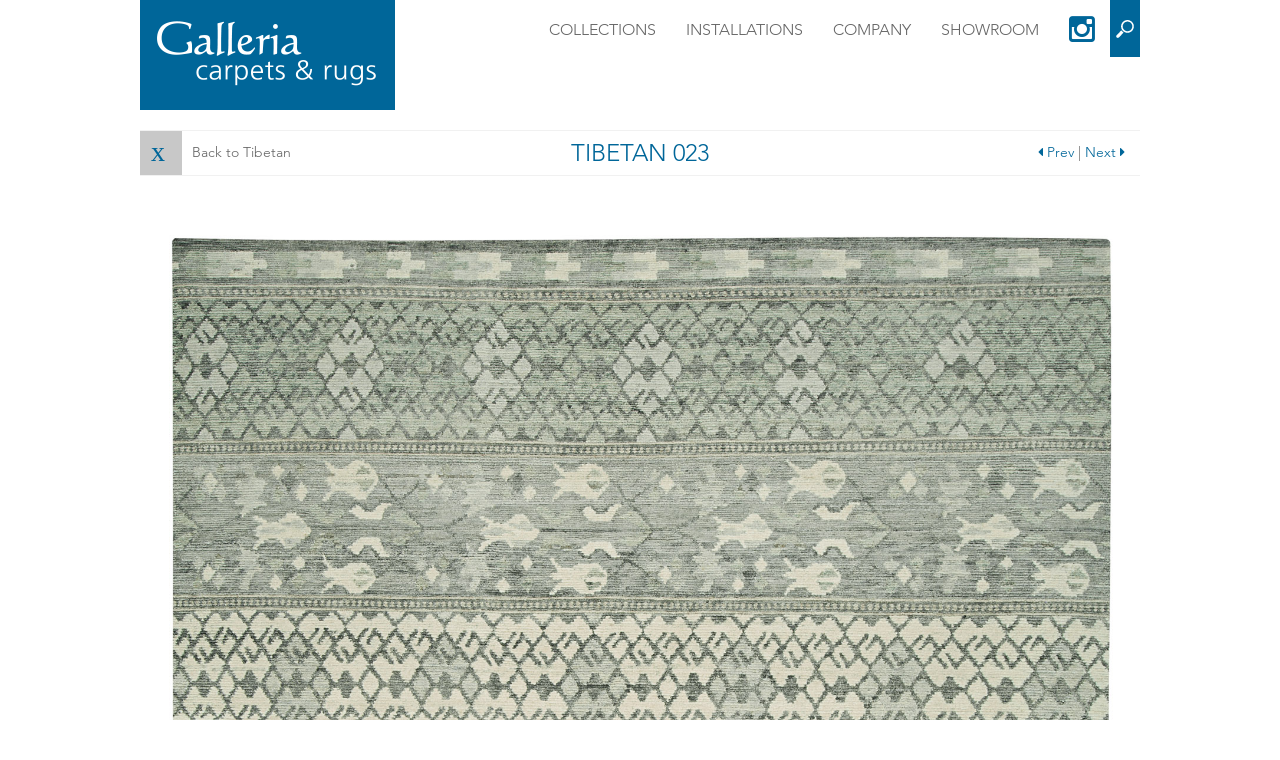

--- FILE ---
content_type: text/html; charset=UTF-8
request_url: https://galleriacarpets.com/carpets/tibetan-023/
body_size: 8214
content:
<!DOCTYPE html>
<!--[if lt IE 7]>      <html class="no-js lt-ie9 lt-ie8 lt-ie7" lang="en"> <![endif]-->
<!--[if IE 7]>         <html class="no-js lt-ie9 lt-ie8" lang="en"> <![endif]-->
<!--[if IE 8]>         <html class="no-js lt-ie9" lang="en"> <![endif]-->
<!--[if gt IE 8]><!--> <html class="no-js" lang="en"> <!--<![endif]-->
<head>
	<!-- Google tag (gtag.js) -->
	<script async src="https://www.googletagmanager.com/gtag/js?id=G-GECYLMSFB2"></script>
	<script>
	  window.dataLayer = window.dataLayer || [];
	  function gtag(){dataLayer.push(arguments);}
	  gtag('js', new Date());

	  gtag('config', 'G-GECYLMSFB2');
	</script>
	
  <meta charset="utf-8">
  <title>Tibetan 023 - Galleria Carpets &amp; Rugs</title>
  <meta name="viewport" content="width=device-width, initial-scale=1.0">

  <script type="text/javascript"> var less_url = "http://galleriacarpets.com/content/themes/stem/assets/less/buckle/buckle.less";</script><link rel="stylesheet/less" type="text/css" href="http://galleriacarpets.com/content/themes/stem/assets/less/buckle/buckle.less" /><script type="text/javascript">less = { env: "development", dumpLineNumbers: "mediaquery" };</script><meta name='robots' content='index, follow, max-image-preview:large, max-snippet:-1, max-video-preview:-1' />

	<!-- This site is optimized with the Yoast SEO plugin v26.7 - https://yoast.com/wordpress/plugins/seo/ -->
	<link rel="canonical" href="http://www.galleriacarpets.com/carpets/tibetan-023/" />
	<meta property="og:locale" content="en_US" />
	<meta property="og:type" content="article" />
	<meta property="og:title" content="Tibetan 023 - Galleria Carpets &amp; Rugs" />
	<meta property="og:url" content="http://www.galleriacarpets.com/carpets/tibetan-023/" />
	<meta property="og:site_name" content="Galleria Carpets &amp; Rugs" />
	<meta name="twitter:card" content="summary_large_image" />
	<script type="application/ld+json" class="yoast-schema-graph">{"@context":"https://schema.org","@graph":[{"@type":"WebPage","@id":"http://www.galleriacarpets.com/carpets/tibetan-023/","url":"http://www.galleriacarpets.com/carpets/tibetan-023/","name":"Tibetan 023 - Galleria Carpets &amp; Rugs","isPartOf":{"@id":"https://galleriacarpets.com/#website"},"datePublished":"2015-08-28T19:47:43+00:00","breadcrumb":{"@id":"http://www.galleriacarpets.com/carpets/tibetan-023/#breadcrumb"},"inLanguage":"en-US","potentialAction":[{"@type":"ReadAction","target":["http://www.galleriacarpets.com/carpets/tibetan-023/"]}]},{"@type":"BreadcrumbList","@id":"http://www.galleriacarpets.com/carpets/tibetan-023/#breadcrumb","itemListElement":[{"@type":"ListItem","position":1,"name":"Home","item":"https://galleriacarpets.com/"},{"@type":"ListItem","position":2,"name":"Tibetan 023"}]},{"@type":"WebSite","@id":"https://galleriacarpets.com/#website","url":"https://galleriacarpets.com/","name":"Galleria Carpets &amp; Rugs","description":"","potentialAction":[{"@type":"SearchAction","target":{"@type":"EntryPoint","urlTemplate":"https://galleriacarpets.com/?s={search_term_string}"},"query-input":{"@type":"PropertyValueSpecification","valueRequired":true,"valueName":"search_term_string"}}],"inLanguage":"en-US"}]}</script>
	<!-- / Yoast SEO plugin. -->


<link rel='dns-prefetch' href='//ajax.googleapis.com' />
<link rel='dns-prefetch' href='//code.jquery.com' />
<link rel='dns-prefetch' href='//netdna.bootstrapcdn.com' />
<link rel="alternate" title="oEmbed (JSON)" type="application/json+oembed" href="https://galleriacarpets.com/wp-json/oembed/1.0/embed?url=https%3A%2F%2Fgalleriacarpets.com%2Fcarpets%2Ftibetan-023%2F" />
<link rel="alternate" title="oEmbed (XML)" type="text/xml+oembed" href="https://galleriacarpets.com/wp-json/oembed/1.0/embed?url=https%3A%2F%2Fgalleriacarpets.com%2Fcarpets%2Ftibetan-023%2F&#038;format=xml" />
<style id='wp-img-auto-sizes-contain-inline-css' type='text/css'>
img:is([sizes=auto i],[sizes^="auto," i]){contain-intrinsic-size:3000px 1500px}
/*# sourceURL=wp-img-auto-sizes-contain-inline-css */
</style>
<style id='wp-emoji-styles-inline-css' type='text/css'>

	img.wp-smiley, img.emoji {
		display: inline !important;
		border: none !important;
		box-shadow: none !important;
		height: 1em !important;
		width: 1em !important;
		margin: 0 0.07em !important;
		vertical-align: -0.1em !important;
		background: none !important;
		padding: 0 !important;
	}
/*# sourceURL=wp-emoji-styles-inline-css */
</style>
<style id='wp-block-library-inline-css' type='text/css'>
:root{--wp-block-synced-color:#7a00df;--wp-block-synced-color--rgb:122,0,223;--wp-bound-block-color:var(--wp-block-synced-color);--wp-editor-canvas-background:#ddd;--wp-admin-theme-color:#007cba;--wp-admin-theme-color--rgb:0,124,186;--wp-admin-theme-color-darker-10:#006ba1;--wp-admin-theme-color-darker-10--rgb:0,107,160.5;--wp-admin-theme-color-darker-20:#005a87;--wp-admin-theme-color-darker-20--rgb:0,90,135;--wp-admin-border-width-focus:2px}@media (min-resolution:192dpi){:root{--wp-admin-border-width-focus:1.5px}}.wp-element-button{cursor:pointer}:root .has-very-light-gray-background-color{background-color:#eee}:root .has-very-dark-gray-background-color{background-color:#313131}:root .has-very-light-gray-color{color:#eee}:root .has-very-dark-gray-color{color:#313131}:root .has-vivid-green-cyan-to-vivid-cyan-blue-gradient-background{background:linear-gradient(135deg,#00d084,#0693e3)}:root .has-purple-crush-gradient-background{background:linear-gradient(135deg,#34e2e4,#4721fb 50%,#ab1dfe)}:root .has-hazy-dawn-gradient-background{background:linear-gradient(135deg,#faaca8,#dad0ec)}:root .has-subdued-olive-gradient-background{background:linear-gradient(135deg,#fafae1,#67a671)}:root .has-atomic-cream-gradient-background{background:linear-gradient(135deg,#fdd79a,#004a59)}:root .has-nightshade-gradient-background{background:linear-gradient(135deg,#330968,#31cdcf)}:root .has-midnight-gradient-background{background:linear-gradient(135deg,#020381,#2874fc)}:root{--wp--preset--font-size--normal:16px;--wp--preset--font-size--huge:42px}.has-regular-font-size{font-size:1em}.has-larger-font-size{font-size:2.625em}.has-normal-font-size{font-size:var(--wp--preset--font-size--normal)}.has-huge-font-size{font-size:var(--wp--preset--font-size--huge)}.has-text-align-center{text-align:center}.has-text-align-left{text-align:left}.has-text-align-right{text-align:right}.has-fit-text{white-space:nowrap!important}#end-resizable-editor-section{display:none}.aligncenter{clear:both}.items-justified-left{justify-content:flex-start}.items-justified-center{justify-content:center}.items-justified-right{justify-content:flex-end}.items-justified-space-between{justify-content:space-between}.screen-reader-text{border:0;clip-path:inset(50%);height:1px;margin:-1px;overflow:hidden;padding:0;position:absolute;width:1px;word-wrap:normal!important}.screen-reader-text:focus{background-color:#ddd;clip-path:none;color:#444;display:block;font-size:1em;height:auto;left:5px;line-height:normal;padding:15px 23px 14px;text-decoration:none;top:5px;width:auto;z-index:100000}html :where(.has-border-color){border-style:solid}html :where([style*=border-top-color]){border-top-style:solid}html :where([style*=border-right-color]){border-right-style:solid}html :where([style*=border-bottom-color]){border-bottom-style:solid}html :where([style*=border-left-color]){border-left-style:solid}html :where([style*=border-width]){border-style:solid}html :where([style*=border-top-width]){border-top-style:solid}html :where([style*=border-right-width]){border-right-style:solid}html :where([style*=border-bottom-width]){border-bottom-style:solid}html :where([style*=border-left-width]){border-left-style:solid}html :where(img[class*=wp-image-]){height:auto;max-width:100%}:where(figure){margin:0 0 1em}html :where(.is-position-sticky){--wp-admin--admin-bar--position-offset:var(--wp-admin--admin-bar--height,0px)}@media screen and (max-width:600px){html :where(.is-position-sticky){--wp-admin--admin-bar--position-offset:0px}}

/*# sourceURL=wp-block-library-inline-css */
</style><style id='global-styles-inline-css' type='text/css'>
:root{--wp--preset--aspect-ratio--square: 1;--wp--preset--aspect-ratio--4-3: 4/3;--wp--preset--aspect-ratio--3-4: 3/4;--wp--preset--aspect-ratio--3-2: 3/2;--wp--preset--aspect-ratio--2-3: 2/3;--wp--preset--aspect-ratio--16-9: 16/9;--wp--preset--aspect-ratio--9-16: 9/16;--wp--preset--color--black: #000000;--wp--preset--color--cyan-bluish-gray: #abb8c3;--wp--preset--color--white: #ffffff;--wp--preset--color--pale-pink: #f78da7;--wp--preset--color--vivid-red: #cf2e2e;--wp--preset--color--luminous-vivid-orange: #ff6900;--wp--preset--color--luminous-vivid-amber: #fcb900;--wp--preset--color--light-green-cyan: #7bdcb5;--wp--preset--color--vivid-green-cyan: #00d084;--wp--preset--color--pale-cyan-blue: #8ed1fc;--wp--preset--color--vivid-cyan-blue: #0693e3;--wp--preset--color--vivid-purple: #9b51e0;--wp--preset--gradient--vivid-cyan-blue-to-vivid-purple: linear-gradient(135deg,rgb(6,147,227) 0%,rgb(155,81,224) 100%);--wp--preset--gradient--light-green-cyan-to-vivid-green-cyan: linear-gradient(135deg,rgb(122,220,180) 0%,rgb(0,208,130) 100%);--wp--preset--gradient--luminous-vivid-amber-to-luminous-vivid-orange: linear-gradient(135deg,rgb(252,185,0) 0%,rgb(255,105,0) 100%);--wp--preset--gradient--luminous-vivid-orange-to-vivid-red: linear-gradient(135deg,rgb(255,105,0) 0%,rgb(207,46,46) 100%);--wp--preset--gradient--very-light-gray-to-cyan-bluish-gray: linear-gradient(135deg,rgb(238,238,238) 0%,rgb(169,184,195) 100%);--wp--preset--gradient--cool-to-warm-spectrum: linear-gradient(135deg,rgb(74,234,220) 0%,rgb(151,120,209) 20%,rgb(207,42,186) 40%,rgb(238,44,130) 60%,rgb(251,105,98) 80%,rgb(254,248,76) 100%);--wp--preset--gradient--blush-light-purple: linear-gradient(135deg,rgb(255,206,236) 0%,rgb(152,150,240) 100%);--wp--preset--gradient--blush-bordeaux: linear-gradient(135deg,rgb(254,205,165) 0%,rgb(254,45,45) 50%,rgb(107,0,62) 100%);--wp--preset--gradient--luminous-dusk: linear-gradient(135deg,rgb(255,203,112) 0%,rgb(199,81,192) 50%,rgb(65,88,208) 100%);--wp--preset--gradient--pale-ocean: linear-gradient(135deg,rgb(255,245,203) 0%,rgb(182,227,212) 50%,rgb(51,167,181) 100%);--wp--preset--gradient--electric-grass: linear-gradient(135deg,rgb(202,248,128) 0%,rgb(113,206,126) 100%);--wp--preset--gradient--midnight: linear-gradient(135deg,rgb(2,3,129) 0%,rgb(40,116,252) 100%);--wp--preset--font-size--small: 13px;--wp--preset--font-size--medium: 20px;--wp--preset--font-size--large: 36px;--wp--preset--font-size--x-large: 42px;--wp--preset--spacing--20: 0.44rem;--wp--preset--spacing--30: 0.67rem;--wp--preset--spacing--40: 1rem;--wp--preset--spacing--50: 1.5rem;--wp--preset--spacing--60: 2.25rem;--wp--preset--spacing--70: 3.38rem;--wp--preset--spacing--80: 5.06rem;--wp--preset--shadow--natural: 6px 6px 9px rgba(0, 0, 0, 0.2);--wp--preset--shadow--deep: 12px 12px 50px rgba(0, 0, 0, 0.4);--wp--preset--shadow--sharp: 6px 6px 0px rgba(0, 0, 0, 0.2);--wp--preset--shadow--outlined: 6px 6px 0px -3px rgb(255, 255, 255), 6px 6px rgb(0, 0, 0);--wp--preset--shadow--crisp: 6px 6px 0px rgb(0, 0, 0);}:where(.is-layout-flex){gap: 0.5em;}:where(.is-layout-grid){gap: 0.5em;}body .is-layout-flex{display: flex;}.is-layout-flex{flex-wrap: wrap;align-items: center;}.is-layout-flex > :is(*, div){margin: 0;}body .is-layout-grid{display: grid;}.is-layout-grid > :is(*, div){margin: 0;}:where(.wp-block-columns.is-layout-flex){gap: 2em;}:where(.wp-block-columns.is-layout-grid){gap: 2em;}:where(.wp-block-post-template.is-layout-flex){gap: 1.25em;}:where(.wp-block-post-template.is-layout-grid){gap: 1.25em;}.has-black-color{color: var(--wp--preset--color--black) !important;}.has-cyan-bluish-gray-color{color: var(--wp--preset--color--cyan-bluish-gray) !important;}.has-white-color{color: var(--wp--preset--color--white) !important;}.has-pale-pink-color{color: var(--wp--preset--color--pale-pink) !important;}.has-vivid-red-color{color: var(--wp--preset--color--vivid-red) !important;}.has-luminous-vivid-orange-color{color: var(--wp--preset--color--luminous-vivid-orange) !important;}.has-luminous-vivid-amber-color{color: var(--wp--preset--color--luminous-vivid-amber) !important;}.has-light-green-cyan-color{color: var(--wp--preset--color--light-green-cyan) !important;}.has-vivid-green-cyan-color{color: var(--wp--preset--color--vivid-green-cyan) !important;}.has-pale-cyan-blue-color{color: var(--wp--preset--color--pale-cyan-blue) !important;}.has-vivid-cyan-blue-color{color: var(--wp--preset--color--vivid-cyan-blue) !important;}.has-vivid-purple-color{color: var(--wp--preset--color--vivid-purple) !important;}.has-black-background-color{background-color: var(--wp--preset--color--black) !important;}.has-cyan-bluish-gray-background-color{background-color: var(--wp--preset--color--cyan-bluish-gray) !important;}.has-white-background-color{background-color: var(--wp--preset--color--white) !important;}.has-pale-pink-background-color{background-color: var(--wp--preset--color--pale-pink) !important;}.has-vivid-red-background-color{background-color: var(--wp--preset--color--vivid-red) !important;}.has-luminous-vivid-orange-background-color{background-color: var(--wp--preset--color--luminous-vivid-orange) !important;}.has-luminous-vivid-amber-background-color{background-color: var(--wp--preset--color--luminous-vivid-amber) !important;}.has-light-green-cyan-background-color{background-color: var(--wp--preset--color--light-green-cyan) !important;}.has-vivid-green-cyan-background-color{background-color: var(--wp--preset--color--vivid-green-cyan) !important;}.has-pale-cyan-blue-background-color{background-color: var(--wp--preset--color--pale-cyan-blue) !important;}.has-vivid-cyan-blue-background-color{background-color: var(--wp--preset--color--vivid-cyan-blue) !important;}.has-vivid-purple-background-color{background-color: var(--wp--preset--color--vivid-purple) !important;}.has-black-border-color{border-color: var(--wp--preset--color--black) !important;}.has-cyan-bluish-gray-border-color{border-color: var(--wp--preset--color--cyan-bluish-gray) !important;}.has-white-border-color{border-color: var(--wp--preset--color--white) !important;}.has-pale-pink-border-color{border-color: var(--wp--preset--color--pale-pink) !important;}.has-vivid-red-border-color{border-color: var(--wp--preset--color--vivid-red) !important;}.has-luminous-vivid-orange-border-color{border-color: var(--wp--preset--color--luminous-vivid-orange) !important;}.has-luminous-vivid-amber-border-color{border-color: var(--wp--preset--color--luminous-vivid-amber) !important;}.has-light-green-cyan-border-color{border-color: var(--wp--preset--color--light-green-cyan) !important;}.has-vivid-green-cyan-border-color{border-color: var(--wp--preset--color--vivid-green-cyan) !important;}.has-pale-cyan-blue-border-color{border-color: var(--wp--preset--color--pale-cyan-blue) !important;}.has-vivid-cyan-blue-border-color{border-color: var(--wp--preset--color--vivid-cyan-blue) !important;}.has-vivid-purple-border-color{border-color: var(--wp--preset--color--vivid-purple) !important;}.has-vivid-cyan-blue-to-vivid-purple-gradient-background{background: var(--wp--preset--gradient--vivid-cyan-blue-to-vivid-purple) !important;}.has-light-green-cyan-to-vivid-green-cyan-gradient-background{background: var(--wp--preset--gradient--light-green-cyan-to-vivid-green-cyan) !important;}.has-luminous-vivid-amber-to-luminous-vivid-orange-gradient-background{background: var(--wp--preset--gradient--luminous-vivid-amber-to-luminous-vivid-orange) !important;}.has-luminous-vivid-orange-to-vivid-red-gradient-background{background: var(--wp--preset--gradient--luminous-vivid-orange-to-vivid-red) !important;}.has-very-light-gray-to-cyan-bluish-gray-gradient-background{background: var(--wp--preset--gradient--very-light-gray-to-cyan-bluish-gray) !important;}.has-cool-to-warm-spectrum-gradient-background{background: var(--wp--preset--gradient--cool-to-warm-spectrum) !important;}.has-blush-light-purple-gradient-background{background: var(--wp--preset--gradient--blush-light-purple) !important;}.has-blush-bordeaux-gradient-background{background: var(--wp--preset--gradient--blush-bordeaux) !important;}.has-luminous-dusk-gradient-background{background: var(--wp--preset--gradient--luminous-dusk) !important;}.has-pale-ocean-gradient-background{background: var(--wp--preset--gradient--pale-ocean) !important;}.has-electric-grass-gradient-background{background: var(--wp--preset--gradient--electric-grass) !important;}.has-midnight-gradient-background{background: var(--wp--preset--gradient--midnight) !important;}.has-small-font-size{font-size: var(--wp--preset--font-size--small) !important;}.has-medium-font-size{font-size: var(--wp--preset--font-size--medium) !important;}.has-large-font-size{font-size: var(--wp--preset--font-size--large) !important;}.has-x-large-font-size{font-size: var(--wp--preset--font-size--x-large) !important;}
/*# sourceURL=global-styles-inline-css */
</style>

<style id='classic-theme-styles-inline-css' type='text/css'>
/*! This file is auto-generated */
.wp-block-button__link{color:#fff;background-color:#32373c;border-radius:9999px;box-shadow:none;text-decoration:none;padding:calc(.667em + 2px) calc(1.333em + 2px);font-size:1.125em}.wp-block-file__button{background:#32373c;color:#fff;text-decoration:none}
/*# sourceURL=/wp-includes/css/classic-themes.min.css */
</style>
<link rel='stylesheet' id='bootstrap-css-css' href='/content/themes/stem/assets/css/bootstrap-3.3.5.min.css' type='text/css' media='all' />
<link rel='stylesheet' id='build_css-css' href='/content/themes/stem/assets/build/build.css?ver=33' type='text/css' media='all' />
<link rel='stylesheet' id='font-awesome-css' href='//netdna.bootstrapcdn.com/font-awesome/4.4.0/css/font-awesome.css?ver=6.9' type='text/css' media='all' />
<script type="text/javascript" src="/content/plugins/wp-less-compiler/assets/js/destroy-less.js" id="destroy-less-js"></script>
<script type="text/javascript" src="/content/plugins/wp-less-compiler/assets/js/less-1.7.0.min.js" id="less-js"></script>
<script type="text/javascript" src="//ajax.googleapis.com/ajax/libs/jquery/2.1.3/jquery.min.js?ver=6.9" id="jquery-js"></script>
<script type="text/javascript" src="/content/themes/stem/assets/js/vendor/jquery-backstretch/jquery.backstretch.min.js?ver=6.9" id="backstretch-js-js"></script>
<script type="text/javascript" src="/content/themes/stem/assets/js/vendor/jssor_slider_responsive-master/js/jssor.js?ver=6.9" id="tssor-js-js"></script>
<script type="text/javascript" src="/content/themes/stem/assets/js/vendor/jssor_slider_responsive-master/js/jssor.slider.js?ver=6.9" id="tssor-slider-js-js"></script>
<script type="text/javascript" src="/content/themes/stem/assets/js/vendor/modernizr-2.6.2.min.js?ver=6.9" id="modernizr-js"></script>
<script type="text/javascript" src="https://code.jquery.com/ui/1.11.4/jquery-ui.min.js?ver=6.9" id="jquery-ui-js"></script>
<link rel="https://api.w.org/" href="https://galleriacarpets.com/wp-json/" /><meta property="og:locale" name="og:locale" content="en_US" />
<meta property="og:site_name" name="og:site_name" content="Galleria Carpets &amp; Rugs" />
<meta property="og:url" name="og:url" content="https://galleriacarpets.com/carpets/tibetan-023/" />
<meta property="og:title" name="og:title" content="Tibetan 023 - Galleria Carpets &amp; Rugs" />
<meta property="og:type" name="og:type" content="website" />
<meta property="og:description" name="og:description" content="" />
<meta property="description" name="description" content="" />
<link rel="icon" href="/media/cropped-favicon-32x32.png" sizes="32x32" />
<link rel="icon" href="/media/cropped-favicon-192x192.png" sizes="192x192" />
<link rel="apple-touch-icon" href="/media/cropped-favicon-180x180.png" />
<meta name="msapplication-TileImage" content="/media/cropped-favicon-270x270.png" />
		<style type="text/css" id="wp-custom-css">
			.home .container-pagination{
	display: flex;
	justify-content: center;
	position: absolute;
	width: 100%;
	bottom: 10px;
}

.home .carousel-pagination{
	display: flex;
    width: auto;
    gap: 10px;
    padding: 0 10px;
    border-radius: 6px;
	border: 1px solid #069;
}

div#masthead-carousel{
	min-height: 363px;
}		</style>
		

  <link type="text/css" rel="stylesheet" href="https://fast.fonts.net/cssapi/574d5930-ac94-4480-9a11-d90d941aa733.css"/>
  <link rel="alternate" type="application/rss+xml" title="Galleria Carpets &amp; Rugs Feed" href="https://galleriacarpets.com/feed/">
</head>
	

<body class="wp-singular carpets-template-default single single-carpets postid-1544 wp-theme-stem tibetan-023">
	<div class="faux-body">
		<!--[if lte IE 8]>
		<div class="ie-alert">
			<div class="container">
				<span class="brand primary-logo pull-left">Galleria Carpets &amp; Rugs</span>
				Your browser is <em>ancient!</em> This site is not intended for display in out-of-date browsers.  To access the site, please <a href="http://browsehappy.com/">upgrade to a different browser</a> or <a href="http://www.google.com/chromeframe/?redirect=true">install Google Chrome Frame</a>.
			</div>
		</div>
		<![endif]-->

		
<header  class="site-header" role="banner">
    <nav class="navbar navbar-default navbar-fixed-top" role="navigation">
      <div class="container">
        <!-- Brand and toggle get grouped for better mobile display -->
        <div class="navbar-header">
          <button type="button" class="navbar-toggle" data-toggle="collapse" data-target="#primary-navbar-collapse">
            <span class="sr-only">Toggle navigation</span>
            <!-- <span class="icon-bar"></span>
            <span class="icon-bar"></span>
            <span class="icon-bar"></span> -->
            <i class="fa fa-bars"></i>
            <i class="fa fa-times"></i>
          </button>
            <div class="site-branding">
                <div class="site-title">    
                    <a class="navbar-brand" href="https://galleriacarpets.com">
                        <img src="/media/GAL_logo2.png" alt="Galleria Carpets &amp; Rugs">
                        
                    </a>
                </div>
            </div> <!-- end .site-branding -->
        </div>

            <div id="primary-navbar-collapse" class="collapse navbar-collapse"><ul id="menu-primary-navigation" class="nav navbar-nav navbar-right"><li class="menu-item menu-item-added search-bar"><form role="search" method="get" class="search-form single-line-form input-container" action="/">
	<label for="search"><span class="screen-reader-text">Search for:</span></label>
		<input id="search" type="search" class="search-input input" placeholder="Search" value="" name="s" title="Search for:" autocomplete="off" />
	<input type="submit" class="search-submit submit" value="Search" />
</form></li><li id="menu-item-110" class="menu-item menu-item-type-post_type menu-item-object-page menu-item-has-children menu-item-110 dropdown"><a title="Collections" href="#" data-toggle="dropdown" class="nav-link" aria-haspopup="true">Collections <span class="caret"></span></a>
<ul role="menu" class=" dropdown-menu">
	<li id="menu-item-121" class="menu-item menu-item-type-custom menu-item-object-custom menu-item-121"><a title="Back" href="https://#" class="nav-link">Back</a></li>
	<li id="menu-item-23" class="menu-item menu-item-type-custom menu-item-object-custom menu-item-23"><a title="Antique" href="/collections/antique/" class="nav-link">Antique</a></li>
	<li id="menu-item-24" class="menu-item menu-item-type-custom menu-item-object-custom menu-item-24"><a title="Tibetan" href="/collections/tibetan/" class="nav-link">Tibetan</a></li>
	<li id="menu-item-25" class="menu-item menu-item-type-custom menu-item-object-custom menu-item-25"><a title="Modern" href="/collections/modern/" class="nav-link">Modern</a></li>
	<li id="menu-item-148" class="menu-item menu-item-type-custom menu-item-object-custom menu-item-148"><a title="Classic" href="/collections/classic/" class="nav-link">Classic</a></li>
	<li id="menu-item-149" class="menu-item menu-item-type-custom menu-item-object-custom menu-item-149"><a title="Transitional" href="/collections/transitional/" class="nav-link">Transitional</a></li>
	<li id="menu-item-150" class="menu-item menu-item-type-custom menu-item-object-custom menu-item-150"><a title="Woven Casuals" href="/collections/woven-casuals/" class="nav-link">Woven Casuals</a></li>
	<li id="menu-item-151" class="menu-item menu-item-type-custom menu-item-object-custom menu-item-151"><a title="Custom" href="/collections/custom/" class="nav-link">Custom</a></li>
</ul>
</li>
<li id="menu-item-21" class="menu-item menu-item-type-post_type menu-item-object-page menu-item-21"><a title="Installations" href="/installations/" class="nav-link">Installations</a></li>
<li id="menu-item-20" class="menu-item menu-item-type-post_type menu-item-object-page menu-item-has-children menu-item-20 dropdown"><a title="Company" href="#" data-toggle="dropdown" class="nav-link" aria-haspopup="true">Company <span class="caret"></span></a>
<ul role="menu" class=" dropdown-menu">
	<li id="menu-item-131" class="menu-item menu-item-type-custom menu-item-object-custom menu-item-131"><a title="Back" href="https://#" class="nav-link">Back</a></li>
	<li id="menu-item-130" class="menu-item menu-item-type-post_type menu-item-object-page menu-item-130"><a title="About" href="/company/about/" class="nav-link">About</a></li>
	<li id="menu-item-129" class="menu-item menu-item-type-post_type menu-item-object-page menu-item-129"><a title="Services" href="/company/services/" class="nav-link">Services</a></li>
</ul>
</li>
<li id="menu-item-113" class="menu-item menu-item-type-post_type menu-item-object-page menu-item-113"><a title="Showroom" href="/showroom/" class="nav-link">Showroom</a></li>

                    <li class="instaLink">
                       <a href="https://instagram.com/galleria_carpets/" target="_blank"> <i class="fa fa-instagram"></i></a>
                    </li>

                    <li class="search-module">
                   
            <button type="submit" class="search-submit submit hiding">
                <svg class="icon icon-search inline-block txt-middle">
                    <use xmlns:xlink="http://www.w3.org/1999/xlink" xlink:href="/content/themes/stem/assets/build/icons.svg#icon-search"></use>
                </svg>  
            </button>
            <form role="search" method="get" class="search-form single-line-form input-container" action="/">
	<label for="search"><span class="screen-reader-text">Search for:</span></label>
		<input id="search" type="search" class="search-input input" placeholder="Search" value="" name="s" title="Search for:" autocomplete="off" />
	<input type="submit" class="search-submit submit" value="Search" />
</form>
        <li></ul></div>
        </div> <!-- end container -->

        <div class="homepage-alert ">
		
</div>
    </nav>
<!-- <img src="assets/img/arrow-tooltip-30px.jpg" alt="" style="width: 50px;border:1px solid red;position:absolute;z-index:9999999;"> -->
</header><!-- #masthead --><div class="container top-mobile-address visible-xs">
    <div class="row">
        <div class="col-md-12">
            <address>
                <p class="top-address-streetadress">1099 14th Street, NW, Suite 360</p>
                <p class="top-address-citystate">Washington, DC 20005</p>
                <p class="top-address-phone">(202) 863-0106</p>
            </address>
        </div>
    </div>
</div>		
		<div class="container single-post">    
    <div class="page-header row">
        <div class="col-md-4 return-collection hidden-xs">
            <a href="https://galleriacarpets.com/collections/tibetan/"><i class="fa fa-times"></i></a>
            <p>Back to Tibetan</p>
        </div>
        <div class="col-md-4 page-title">
          <h1>
            Tibetan 023          </h1>
            
        </div>
        
        <div class="col-md-4 link">
            <div class="links-wrapper">
                                <a href="https://galleriacarpets.com/carpets/tibetan-022/-1"><i class="fa fa-caret-left"></i> Prev</a> | <a href="https://galleriacarpets.com/carpets/tibetan-024/1">Next <i class="fa fa-caret-right"></i></a>
            </div>
        </div>

        <div class="col-md-4 return-collection hidden-md hidden-lg hidden-sm">
                        <div class="return-collection-wrapper">
                <a href="https://galleriacarpets.com/collections/tibetan/">Back to Tibetan</a>
            </div>
            
        </div>

    </div>
</div>

<div class="container single-content">
    <div class="row">
        <div class="col-md-12">
            <img src="/media/023-Tibetan.jpg" />
            <p>TB023</p>
        </div>
    </div>
</div>
		<footer class="site-footer" role="contentinfo">
	
	<div class="container relative footer-lower">
		<div class="visible-xs visible-sm mobile-bottom-address">
			<address>
				<p class="footer-name">Galleria Carpets &amp; Rugs</p>
				<p class="bottom-address-streetadress">1099 14th Street, NW, Suite 360</p>
				<p class="bottom-address-citystate">Washington, DC 20005</p>
				<p class="bottom-address-phone">(202) 863-0106</p>
			</address>
		</div>
		<div class="desktop-left tablet-left hidden-xs hidden-sm">
			<span class="footer-name">Galleria Carpets &amp; Rugs</span>&nbsp;&nbsp;&nbsp; 
			<span class="footer-address">1099 14th Street, NW, Suite 360&nbsp;&nbsp;&nbsp; 
			Washington, 
			DC&nbsp;
			20005&nbsp;&nbsp;&nbsp;
			(202) 863-0106</span> 
		</div>
		<div class="desktop-right tablet-right footer-links">
			<div class="link-group txt-right">
				<nav class="footer-nav inline-block" role="navigation">
	<div class="no-list x-sm-txt"><ul id="menu-footer-navigation" class="nav clearfix column-list horizontal-list"><li id="menu-item-47" class="menu-item menu-item-type-post_type menu-item-object-page menu-item-home menu-item-47"><a href="/" class="nav-link">Home</a></li>
<li id="menu-item-143" class="menu-item menu-item-type-post_type menu-item-object-page menu-item-143"><a href="/showroom/" class="nav-link">Contact</a></li>
<li id="menu-item-45" class="menu-item menu-item-type-post_type menu-item-object-page menu-item-45"><a href="/privacy/" class="nav-link">Privacy</a></li>
</ul></div></nav>			</div>
		</div>		
		<div class="jake-bug absolute"><a class="txt-color" href="https://jakegroup.com">Web Design</a> by <a class="txt-color" href="https://jakegroup.com">Jake Group</a></div>
	</div>
</footer>
<script type="speculationrules">
{"prefetch":[{"source":"document","where":{"and":[{"href_matches":"/*"},{"not":{"href_matches":["/wp/wp-*.php","/wp/wp-admin/*","/media/*","/content/*","/content/plugins/*","/content/themes/stem/*","/*\\?(.+)"]}},{"not":{"selector_matches":"a[rel~=\"nofollow\"]"}},{"not":{"selector_matches":".no-prefetch, .no-prefetch a"}}]},"eagerness":"conservative"}]}
</script>
<script type="text/javascript" src="/content/plugins/page-links-to/dist/new-tab.js?ver=3.3.7" id="page-links-to-js"></script>
<script type="text/javascript" src="/content/themes/stem/assets/build/build.js?ver=1" id="build_js-js"></script>
<script type="text/javascript" src="/content/themes/stem/assets/js/plugins.js" id="roots_plugins-js"></script>
<script id="wp-emoji-settings" type="application/json">
{"baseUrl":"https://s.w.org/images/core/emoji/17.0.2/72x72/","ext":".png","svgUrl":"https://s.w.org/images/core/emoji/17.0.2/svg/","svgExt":".svg","source":{"concatemoji":"/wp/wp-includes/js/wp-emoji-release.min.js?ver=6.9"}}
</script>
<script type="module">
/* <![CDATA[ */
/*! This file is auto-generated */
const a=JSON.parse(document.getElementById("wp-emoji-settings").textContent),o=(window._wpemojiSettings=a,"wpEmojiSettingsSupports"),s=["flag","emoji"];function i(e){try{var t={supportTests:e,timestamp:(new Date).valueOf()};sessionStorage.setItem(o,JSON.stringify(t))}catch(e){}}function c(e,t,n){e.clearRect(0,0,e.canvas.width,e.canvas.height),e.fillText(t,0,0);t=new Uint32Array(e.getImageData(0,0,e.canvas.width,e.canvas.height).data);e.clearRect(0,0,e.canvas.width,e.canvas.height),e.fillText(n,0,0);const a=new Uint32Array(e.getImageData(0,0,e.canvas.width,e.canvas.height).data);return t.every((e,t)=>e===a[t])}function p(e,t){e.clearRect(0,0,e.canvas.width,e.canvas.height),e.fillText(t,0,0);var n=e.getImageData(16,16,1,1);for(let e=0;e<n.data.length;e++)if(0!==n.data[e])return!1;return!0}function u(e,t,n,a){switch(t){case"flag":return n(e,"\ud83c\udff3\ufe0f\u200d\u26a7\ufe0f","\ud83c\udff3\ufe0f\u200b\u26a7\ufe0f")?!1:!n(e,"\ud83c\udde8\ud83c\uddf6","\ud83c\udde8\u200b\ud83c\uddf6")&&!n(e,"\ud83c\udff4\udb40\udc67\udb40\udc62\udb40\udc65\udb40\udc6e\udb40\udc67\udb40\udc7f","\ud83c\udff4\u200b\udb40\udc67\u200b\udb40\udc62\u200b\udb40\udc65\u200b\udb40\udc6e\u200b\udb40\udc67\u200b\udb40\udc7f");case"emoji":return!a(e,"\ud83e\u1fac8")}return!1}function f(e,t,n,a){let r;const o=(r="undefined"!=typeof WorkerGlobalScope&&self instanceof WorkerGlobalScope?new OffscreenCanvas(300,150):document.createElement("canvas")).getContext("2d",{willReadFrequently:!0}),s=(o.textBaseline="top",o.font="600 32px Arial",{});return e.forEach(e=>{s[e]=t(o,e,n,a)}),s}function r(e){var t=document.createElement("script");t.src=e,t.defer=!0,document.head.appendChild(t)}a.supports={everything:!0,everythingExceptFlag:!0},new Promise(t=>{let n=function(){try{var e=JSON.parse(sessionStorage.getItem(o));if("object"==typeof e&&"number"==typeof e.timestamp&&(new Date).valueOf()<e.timestamp+604800&&"object"==typeof e.supportTests)return e.supportTests}catch(e){}return null}();if(!n){if("undefined"!=typeof Worker&&"undefined"!=typeof OffscreenCanvas&&"undefined"!=typeof URL&&URL.createObjectURL&&"undefined"!=typeof Blob)try{var e="postMessage("+f.toString()+"("+[JSON.stringify(s),u.toString(),c.toString(),p.toString()].join(",")+"));",a=new Blob([e],{type:"text/javascript"});const r=new Worker(URL.createObjectURL(a),{name:"wpTestEmojiSupports"});return void(r.onmessage=e=>{i(n=e.data),r.terminate(),t(n)})}catch(e){}i(n=f(s,u,c,p))}t(n)}).then(e=>{for(const n in e)a.supports[n]=e[n],a.supports.everything=a.supports.everything&&a.supports[n],"flag"!==n&&(a.supports.everythingExceptFlag=a.supports.everythingExceptFlag&&a.supports[n]);var t;a.supports.everythingExceptFlag=a.supports.everythingExceptFlag&&!a.supports.flag,a.supports.everything||((t=a.source||{}).concatemoji?r(t.concatemoji):t.wpemoji&&t.twemoji&&(r(t.twemoji),r(t.wpemoji)))});
//# sourceURL=https://galleriacarpets.com/wp/wp-includes/js/wp-emoji-loader.min.js
/* ]]> */
</script>
<script>
				(function(i,s,o,g,r,a,m){i['GoogleAnalyticsObject']=r;i[r]=i[r]||function(){
				(i[r].q=i[r].q||[]).push(arguments)},i[r].l=1*new Date();a=s.createElement(o),
				m=s.getElementsByTagName(o)[0];a.async=1;a.src=g;m.parentNode.insertBefore(a,m)
				})(window,document,'script','//www.google-analytics.com/analytics.js','ga');
				ga('create', 'UA-67392257-1', 'galleriacarpets.com');
				ga('send', 'pageview');
			</script>
	</div>
</body>
</html>


--- FILE ---
content_type: text/css; charset=utf-8
request_url: https://fast.fonts.net/cssapi/574d5930-ac94-4480-9a11-d90d941aa733.css
body_size: 946
content:
@import url(/t/1.css?apiType=css&projectid=574d5930-ac94-4480-9a11-d90d941aa733);
@font-face{
font-family:"Avenir W01_n2";
src:url("/dv2/2/edefe737-dc78-4aa3-ad03-3c6f908330ed.eot?[base64]&projectId=574d5930-ac94-4480-9a11-d90d941aa733#iefix") format("eot");
}
@font-face{
font-family:"Avenir W01";
src:url("/dv2/2/edefe737-dc78-4aa3-ad03-3c6f908330ed.eot?[base64]&projectId=574d5930-ac94-4480-9a11-d90d941aa733#iefix");
src:url("/dv2/2/edefe737-dc78-4aa3-ad03-3c6f908330ed.eot?[base64]&projectId=574d5930-ac94-4480-9a11-d90d941aa733#iefix") format("eot"),url("/dv2/14/0078f486-8e52-42c0-ad81-3c8d3d43f48e.woff2?[base64]&projectId=574d5930-ac94-4480-9a11-d90d941aa733") format("woff2"),url("/dv2/3/908c4810-64db-4b46-bb8e-823eb41f68c0.woff?[base64]&projectId=574d5930-ac94-4480-9a11-d90d941aa733") format("woff"),url("/dv2/1/4577388c-510f-4366-addb-8b663bcc762a.ttf?[base64]&projectId=574d5930-ac94-4480-9a11-d90d941aa733") format("truetype"),url("/dv2/11/b0268c31-e450-4159-bfea-e0d20e2b5c0c.svg?[base64]&projectId=574d5930-ac94-4480-9a11-d90d941aa733#b0268c31-e450-4159-bfea-e0d20e2b5c0c") format("svg");
font-weight:200;font-style:normal;
}
@font-face{
font-family:"Avenir W01_n4";
src:url("/dv2/2/57bf7902-79ee-4b31-a327-1bbf59a3d155.eot?[base64]&projectId=574d5930-ac94-4480-9a11-d90d941aa733#iefix") format("eot");
}
@font-face{
font-family:"Avenir W01";
src:url("/dv2/2/57bf7902-79ee-4b31-a327-1bbf59a3d155.eot?[base64]&projectId=574d5930-ac94-4480-9a11-d90d941aa733#iefix");
src:url("/dv2/2/57bf7902-79ee-4b31-a327-1bbf59a3d155.eot?[base64]&projectId=574d5930-ac94-4480-9a11-d90d941aa733#iefix") format("eot"),url("/dv2/14/b290e775-e0f9-4980-914b-a4c32a5e3e36.woff2?[base64]&projectId=574d5930-ac94-4480-9a11-d90d941aa733") format("woff2"),url("/dv2/3/4b978f72-bb48-46c3-909a-2a8cd2f8819c.woff?[base64]&projectId=574d5930-ac94-4480-9a11-d90d941aa733") format("woff"),url("/dv2/1/9bdf0737-f98c-477a-9365-ffc41b9d1285.ttf?[base64]&projectId=574d5930-ac94-4480-9a11-d90d941aa733") format("truetype"),url("/dv2/11/15281d0d-e3c2-46e1-94db-cb681e00bfaa.svg?[base64]&projectId=574d5930-ac94-4480-9a11-d90d941aa733#15281d0d-e3c2-46e1-94db-cb681e00bfaa") format("svg");
font-weight:400;font-style:normal;
}
@font-face{
font-family:"Avenir W01_n8";
src:url("/dv2/2/f55e4498-ad48-4577-93a0-c614de5cbbb8.eot?[base64]&projectId=574d5930-ac94-4480-9a11-d90d941aa733#iefix") format("eot");
}
@font-face{
font-family:"Avenir W01";
src:url("/dv2/2/f55e4498-ad48-4577-93a0-c614de5cbbb8.eot?[base64]&projectId=574d5930-ac94-4480-9a11-d90d941aa733#iefix");
src:url("/dv2/2/f55e4498-ad48-4577-93a0-c614de5cbbb8.eot?[base64]&projectId=574d5930-ac94-4480-9a11-d90d941aa733#iefix") format("eot"),url("/dv2/14/c78eb7af-a1c8-4892-974b-52379646fef4.woff2?[base64]&projectId=574d5930-ac94-4480-9a11-d90d941aa733") format("woff2"),url("/dv2/3/75b36c58-2a02-4057-a537-09af0832ae46.woff?[base64]&projectId=574d5930-ac94-4480-9a11-d90d941aa733") format("woff"),url("/dv2/1/b5c44a82-eeb8-41de-9c3f-a8db50b24b8a.ttf?[base64]&projectId=574d5930-ac94-4480-9a11-d90d941aa733") format("truetype"),url("/dv2/11/93603a74-2be0-436c-83e1-68f9ef616eaf.svg?[base64]&projectId=574d5930-ac94-4480-9a11-d90d941aa733#93603a74-2be0-436c-83e1-68f9ef616eaf") format("svg");
font-weight:800;font-style:normal;
}
@media all and (min-width: 0px) {
}


--- FILE ---
content_type: text/plain
request_url: https://www.google-analytics.com/j/collect?v=1&_v=j102&a=1355708542&t=pageview&_s=1&dl=https%3A%2F%2Fgalleriacarpets.com%2Fcarpets%2Ftibetan-023%2F&ul=en-us%40posix&dt=Tibetan%20023%20-%20Galleria%20Carpets%20%26%20Rugs&sr=1280x720&vp=1280x720&_u=IADAAAABAAAAACAAI~&jid=131498303&gjid=620440039&cid=184494909.1768594757&tid=UA-67392257-1&_gid=1184311194.1768594758&_r=1&_slc=1&z=664933021
body_size: -452
content:
2,cG-GECYLMSFB2

--- FILE ---
content_type: text/javascript
request_url: https://galleriacarpets.com/content/themes/stem/assets/js/plugins.js
body_size: 223
content:
/*!
 * Bootstrap v3.2.0 (http://getbootstrap.com)
 * Copyright 2011-2014 Twitter, Inc.
 * Licensed under MIT (https://github.com/twbs/bootstrap/blob/master/LICENSE)
 */

/*!
 * Generated using the Bootstrap Customizer (http://getbootstrap.com/customize/?id=8bb5e9427586e8e659e5)
 * Config saved to config.json and https://gist.github.com/8bb5e9427586e8e659e5
 */


/* ==========================================================================
	elScroll
	========================================================================= */

	// $.fn.elScroll = function(settings) {
	//   var defaults = {
	//     duration: 600,
	//     queue: false,
	//     offset: 0,
	//   }
	 
	//   var options  = $.extend(true, {}, defaults, settings);
	//   var callback = options.complete || function() {};
	 
	//   delete options.complete;
	 
	//   return this.each(function() {
	//     var scrollTo  = $(this).offset().top - options.offset;
	    
	//     var animation = $("html, body").stop().animate({ 
	//       scrollTop: scrollTo 
	//     }, options);
	 
	//     $.when(animation).done(function() {
	//       callback.call($(this));
	//     });
	//   })
	// }